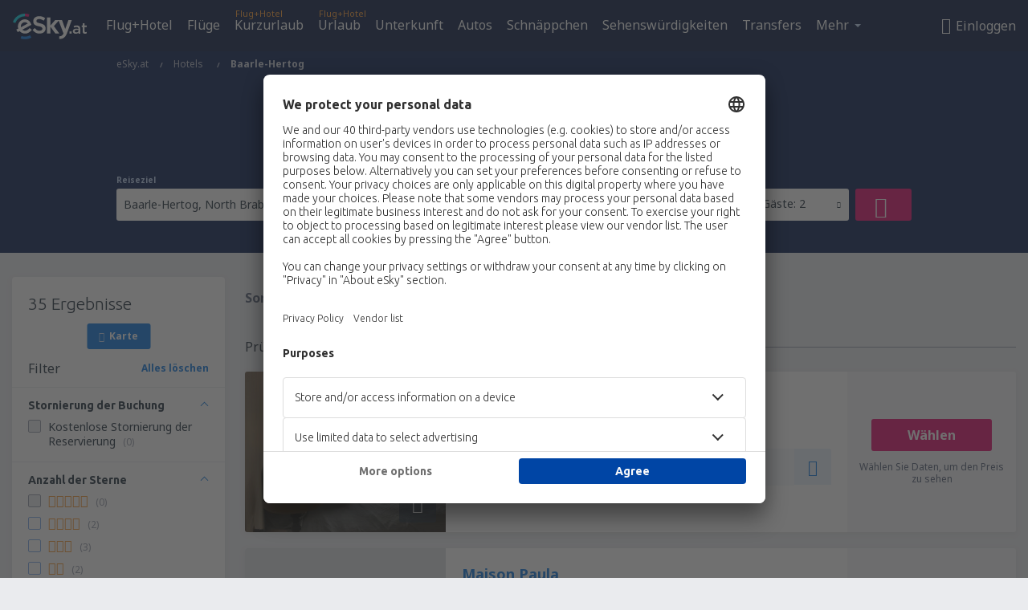

--- FILE ---
content_type: text/html; charset=UTF-8
request_url: https://www.esky.at/hotels/ci/11488/hotels-baarle-hertog
body_size: 19741
content:

<!DOCTYPE html>
<!--[if IE]><![endif]-->
<!--[if IE 9 ]><html lang="de-AT" class="ie9"><![endif]-->
<!--[if (gt IE 9)|!(IE)]><!-->
	<html
	lang="de-AT"> <!--<![endif]-->
	<head>
				<link href="https://fonts.googleapis.com/css?family=Ubuntu:300,700|Noto+Sans:400,700|Source+Code+Pro:400,700&amp;subset=latin,cyrillic-ext,latin-ext&amp;display=swap" rel="preload" as="style">

					<meta charset="utf-8">

			<meta http-equiv="X-UA-Compatible" content="IE=Edge,chrome=1"/>
			<meta name="viewport" content="width=device-width, initial-scale=1.0, maximum-scale=1, user-scalable=no"/>
							    <title>Hotels Baarle-Hertog Belgien - Hotels in Baarle-Hertog - Hotelreservierung - eSky.at</title>
<meta name="description" content="Hotel-Suchmaschine in Baarle-Hertog - Hotels Baarle-Hertog Belgien - Hotelangebote für Personen, die nach Erholung suchen und für Geschäftsreisende. Baarle-Hertog - Reserviere das Hotel bequem von zu Hause!">
<meta name="keywords" content="Hotels Baarle-Hertog, Hotels in Baarle-Hertog, billige Hotels Baarle-Hertog, Hotelreservierung Baarle-Hertog, Hotel-Suchmaschine Baarle-Hertog">

    <meta name="robots" content="all" />

    <link rel="canonical" href="https://www.esky.at/hotels/ci/11488/hotels-baarle-hertog" />
<meta property="og:locale" content="de_AT" />
<meta property="og:site_name" content="eSky.at - Flugtickets, Kurzurlaub, Urlaub" />

    <meta property="og:title" content="Hotels Baarle-Hertog Belgien - Hotels in Baarle-Hertog - Hotelreservierung - eSky.at" />

<meta property="og:type" content="website" />
    <meta property="og:image" content="https://static1.eskypartners.com/logos/partners/de_AT/logo_square.jpg" />
    <meta property="og:url" content="https://www.esky.at/hotels/ci/11488/hotels-baarle-hertog" />

    <meta property="og:description" content="Hotel-Suchmaschine in Baarle-Hertog - Hotels Baarle-Hertog Belgien - Hotelangebote für Personen, die nach Erholung suchen und für Geschäftsreisende. Baarle-Hertog - Reserviere das Hotel bequem von zu Hause!" />



						 <link rel="alternate" hreflang="bg" href="https://www.esky.bg/hoteli/ci/11488/hoteli-baarle-hertog" />
								 <link rel="alternate" hreflang="bg-BG" href="https://www.esky.bg/hoteli/ci/11488/hoteli-baarle-hertog" />
								 <link rel="alternate" hreflang="bs" href="https://www.esky.ba/hoteli/ci/11488/hoteli-baarle-hertog" />
								 <link rel="alternate" hreflang="bs-BA" href="https://www.esky.ba/hoteli/ci/11488/hoteli-baarle-hertog" />
								 <link rel="alternate" hreflang="cs" href="https://www.esky.cz/hotely/ci/11488/hotely-baarle-hertog" />
								 <link rel="alternate" hreflang="cs-CZ" href="https://www.esky.cz/hotely/ci/11488/hotely-baarle-hertog" />
								 <link rel="alternate" hreflang="da" href="https://www.eskytravel.dk/hoteller/ci/11488/hoteli-baarle-hertog" />
								 <link rel="alternate" hreflang="da-DK" href="https://www.eskytravel.dk/hoteller/ci/11488/hoteli-baarle-hertog" />
								 <link rel="alternate" hreflang="de" href="https://www.eskytravel.de/hotels/ci/11488/hotels-baarle-hertog" />
								 <link rel="alternate" hreflang="de-AT" href="https://www.esky.at/hotels/ci/11488/hotels-baarle-hertog" />
								 <link rel="alternate" hreflang="de-CH" href="https://www.eskytravel.ch/hotels/ci/11488/hotels-baarle-hertog" />
								 <link rel="alternate" hreflang="de-DE" href="https://www.eskytravel.de/hotels/ci/11488/hotels-baarle-hertog" />
								 <link rel="alternate" hreflang="el" href="https://www.esky.gr/xenodohia/ci/11488/xenodohia-baarle-hertog" />
								 <link rel="alternate" hreflang="el-GR" href="https://www.esky.gr/xenodohia/ci/11488/xenodohia-baarle-hertog" />
								 <link rel="alternate" hreflang="en" href="https://www.esky.com/hotels/ci/11488/hotels-baarle-hertog" />
								 <link rel="alternate" hreflang="en-142" href="https://www.esky.eu/hotels/ci/11488/hotels-baarle-hertog" />
								 <link rel="alternate" hreflang="en-150" href="https://www.esky.eu/hotels/ci/11488/hotels-baarle-hertog" />
								 <link rel="alternate" hreflang="en-EG" href="https://www.esky.com.eg/hotels/ci/11488/hotels-baarle-hertog" />
								 <link rel="alternate" hreflang="en-GB" href="https://www.esky.co.uk/hotels/ci/11488/hotels-baarle-hertog" />
								 <link rel="alternate" hreflang="en-HK" href="https://www.esky.com.hk/hotels/ci/11488/hotels-baarle-hertog" />
								 <link rel="alternate" hreflang="en-IE" href="https://www.esky.ie/hotels/ci/11488/hotels-baarle-hertog" />
								 <link rel="alternate" hreflang="en-KE" href="https://www.esky.co.ke/hotels/ci/11488/hotels-baarle-hertog" />
								 <link rel="alternate" hreflang="en-MY" href="https://www.esky.com.my/hotels/ci/11488/hotels-baarle-hertog" />
								 <link rel="alternate" hreflang="en-NG" href="https://www.esky.com.ng/hotels/ci/11488/hotels-baarle-hertog" />
								 <link rel="alternate" hreflang="en-NZ" href="https://www.eskytravel.co.nz/hotels/ci/11488/hotels-baarle-hertog" />
								 <link rel="alternate" hreflang="en-SG" href="https://www.esky.com.sg/hotels/ci/11488/hotels-baarle-hertog" />
								 <link rel="alternate" hreflang="en-US" href="https://www.esky.com/hotels/ci/11488/hotels-baarle-hertog" />
								 <link rel="alternate" hreflang="en-ZA" href="https://www.eskytravel.co.za/hotels/ci/11488/hotels-baarle-hertog" />
								 <link rel="alternate" hreflang="es" href="https://www.edestinos.com/hoteles/ci/11488/hoteles-baarle-hertog" />
								 <link rel="alternate" hreflang="es-BO" href="https://www.edestinos.com.bo/hoteles/ci/11488/hoteles-baarle-hertog" />
								 <link rel="alternate" hreflang="es-CL" href="https://www.edestinos.cl/hoteles/ci/11488/hoteles-baarle-hertog" />
								 <link rel="alternate" hreflang="es-CO" href="https://www.edestinos.com.co/hoteles/ci/11488/hoteles-baarle-hertog" />
								 <link rel="alternate" hreflang="es-CR" href="https://www.edestinos.cr/hoteles/ci/11488/hoteles-baarle-hertog" />
								 <link rel="alternate" hreflang="es-DO" href="https://www.edestinos.com.do/hoteles/ci/11488/hoteles-baarle-hertog" />
								 <link rel="alternate" hreflang="es-ES" href="https://www.esky.es/hoteles/ci/11488/hoteles-baarle-hertog" />
								 <link rel="alternate" hreflang="es-GT" href="https://www.edestinos.com.gt/hoteles/ci/11488/hoteles-baarle-hertog" />
								 <link rel="alternate" hreflang="es-HN" href="https://www.edestinos.com.hn/hoteles/ci/11488/hoteles-baarle-hertog" />
								 <link rel="alternate" hreflang="es-MX" href="https://www.edestinos.com.mx/hoteles/ci/11488/hoteles-baarle-hertog" />
								 <link rel="alternate" hreflang="es-NI" href="https://www.edestinos.com.ni/hoteles/ci/11488/hoteles-baarle-hertog" />
								 <link rel="alternate" hreflang="es-PA" href="https://www.edestinos.com.pa/hoteles/ci/11488/hoteles-baarle-hertog" />
								 <link rel="alternate" hreflang="es-PE" href="https://www.edestinos.com.pe/hoteles/ci/11488/hoteles-baarle-hertog" />
								 <link rel="alternate" hreflang="es-PR" href="https://www.edestinos.com.pr/hoteles/ci/11488/hoteles-baarle-hertog" />
								 <link rel="alternate" hreflang="es-PY" href="https://www.edestinos.com.py/hoteles/ci/11488/hoteles-baarle-hertog" />
								 <link rel="alternate" hreflang="es-SV" href="https://www.edestinos.com.sv/hoteles/ci/11488/hoteles-baarle-hertog" />
								 <link rel="alternate" hreflang="fi" href="https://www.esky.fi/hotellit/ci/11488/hoteli-baarle-hertog" />
								 <link rel="alternate" hreflang="fi-FI" href="https://www.esky.fi/hotellit/ci/11488/hoteli-baarle-hertog" />
								 <link rel="alternate" hreflang="fr" href="https://www.esky.fr/hotels/ci/11488/hotels-baarle-hertog" />
								 <link rel="alternate" hreflang="fr-FR" href="https://www.esky.fr/hotels/ci/11488/hotels-baarle-hertog" />
								 <link rel="alternate" hreflang="fr-MA" href="https://www.esky.co.ma/hotels/ci/11488/hotels-baarle-hertog" />
								 <link rel="alternate" hreflang="hr" href="https://www.esky.hr/hoteli/ci/11488/hoteli-baarle-hertog" />
								 <link rel="alternate" hreflang="hr-HR" href="https://www.esky.hr/hoteli/ci/11488/hoteli-baarle-hertog" />
								 <link rel="alternate" hreflang="hu" href="https://www.esky.hu/hotelek/ci/11488/hotelek-baarle-hertog" />
								 <link rel="alternate" hreflang="hu-HU" href="https://www.esky.hu/hotelek/ci/11488/hotelek-baarle-hertog" />
								 <link rel="alternate" hreflang="it" href="https://www.eskytravel.it/hotel/ci/11488/alberghi-baarle-hertog" />
								 <link rel="alternate" hreflang="it-IT" href="https://www.eskytravel.it/hotel/ci/11488/alberghi-baarle-hertog" />
								 <link rel="alternate" hreflang="nb" href="https://www.eskytravel.no/hoteller/ci/11488/hoteli-baarle-hertog" />
								 <link rel="alternate" hreflang="nb-NO" href="https://www.eskytravel.no/hoteller/ci/11488/hoteli-baarle-hertog" />
								 <link rel="alternate" hreflang="nl" href="https://www.esky.nl/hotels/ci/11488/hotels-baarle-hertog" />
								 <link rel="alternate" hreflang="nl-BE" href="https://www.eskytravel.be/hotels/ci/11488/hotels-baarle-hertog" />
								 <link rel="alternate" hreflang="nl-NL" href="https://www.esky.nl/hotels/ci/11488/hotels-baarle-hertog" />
								 <link rel="alternate" hreflang="pl" href="https://www.esky.pl/hotele/ci/11488/hotele-baarle-hertog" />
								 <link rel="alternate" hreflang="pl-PL" href="https://www.esky.pl/hotele/ci/11488/hotele-baarle-hertog" />
								 <link rel="alternate" hreflang="pt" href="https://www.esky.pt/hoteis/ci/11488/hoteis-baarle-hertog" />
								 <link rel="alternate" hreflang="pt-PT" href="https://www.esky.pt/hoteis/ci/11488/hoteis-baarle-hertog" />
								 <link rel="alternate" hreflang="ro" href="https://www.esky.ro/hoteluri/ci/11488/hoteluri-baarle-hertog" />
								 <link rel="alternate" hreflang="ro-MD" href="https://www.esky.md/hoteluri/ci/11488/hoteluri-baarle-hertog" />
								 <link rel="alternate" hreflang="ro-RO" href="https://www.esky.ro/hoteluri/ci/11488/hoteluri-baarle-hertog" />
								 <link rel="alternate" hreflang="sk" href="https://www.esky.sk/hotely/ci/11488/hotely-baarle-hertog" />
								 <link rel="alternate" hreflang="sk-SK" href="https://www.esky.sk/hotely/ci/11488/hotely-baarle-hertog" />
								 <link rel="alternate" hreflang="sr" href="https://www.esky.rs/hoteli/ci/11488/hoteli-baarle-hertog" />
								 <link rel="alternate" hreflang="sr-RS" href="https://www.esky.rs/hoteli/ci/11488/hoteli-baarle-hertog" />
								 <link rel="alternate" hreflang="sv" href="https://www.esky.se/hotell/ci/11488/hoteli-baarle-hertog" />
								 <link rel="alternate" hreflang="sv-SE" href="https://www.esky.se/hotell/ci/11488/hoteli-baarle-hertog" />
								 <link rel="alternate" hreflang="tr" href="https://www.esky.com.tr/otel/ci/11488/otel-baarle-hertog" />
								 <link rel="alternate" hreflang="tr-TR" href="https://www.esky.com.tr/otel/ci/11488/otel-baarle-hertog" />
								 <link rel="alternate" hreflang="x-default" href="https://www.esky.com/hotels/ci/11488/hotels-baarle-hertog" />
			
	<meta name="fragment" content="!" />


			
			<script>
LUX=(function(){var a=("undefined"!==typeof(LUX)&&"undefined"!==typeof(LUX.gaMarks)?LUX.gaMarks:[]);var d=("undefined"!==typeof(LUX)&&"undefined"!==typeof(LUX.gaMeasures)?LUX.gaMeasures:[]);var j="LUX_start";var k=window.performance;var l=("undefined"!==typeof(LUX)&&LUX.ns?LUX.ns:(Date.now?Date.now():+(new Date())));if(k&&k.timing&&k.timing.navigationStart){l=k.timing.navigationStart}function f(){if(k&&k.now){return k.now()}var o=Date.now?Date.now():+(new Date());return o-l}function b(n){if(k){if(k.mark){return k.mark(n)}else{if(k.webkitMark){return k.webkitMark(n)}}}a.push({name:n,entryType:"mark",startTime:f(),duration:0});return}function m(p,t,n){if("undefined"===typeof(t)&&h(j)){t=j}if(k){if(k.measure){if(t){if(n){return k.measure(p,t,n)}else{return k.measure(p,t)}}else{return k.measure(p)}}else{if(k.webkitMeasure){return k.webkitMeasure(p,t,n)}}}var r=0,o=f();if(t){var s=h(t);if(s){r=s.startTime}else{if(k&&k.timing&&k.timing[t]){r=k.timing[t]-k.timing.navigationStart}else{return}}}if(n){var q=h(n);if(q){o=q.startTime}else{if(k&&k.timing&&k.timing[n]){o=k.timing[n]-k.timing.navigationStart}else{return}}}d.push({name:p,entryType:"measure",startTime:r,duration:(o-r)});return}function h(n){return c(n,g())}function c(p,o){for(i=o.length-1;i>=0;i--){var n=o[i];if(p===n.name){return n}}return undefined}function g(){if(k){if(k.getEntriesByType){return k.getEntriesByType("mark")}else{if(k.webkitGetEntriesByType){return k.webkitGetEntriesByType("mark")}}}return a}return{mark:b,measure:m,gaMarks:a,gaMeasures:d}})();LUX.ns=(Date.now?Date.now():+(new Date()));LUX.ac=[];LUX.cmd=function(a){LUX.ac.push(a)};LUX.init=function(){LUX.cmd(["init"])};LUX.send=function(){LUX.cmd(["send"])};LUX.addData=function(a,b){LUX.cmd(["addData",a,b])};LUX_ae=[];window.addEventListener("error",function(a){LUX_ae.push(a)});LUX_al=[];if("function"===typeof(PerformanceObserver)&&"function"===typeof(PerformanceLongTaskTiming)){var LongTaskObserver=new PerformanceObserver(function(c){var b=c.getEntries();for(var a=0;a<b.length;a++){var d=b[a];LUX_al.push(d)}});try{LongTaskObserver.observe({type:["longtask"]})}catch(e){}};
LUX.label="esky_hotels_search_results_seo";
LUX.samplerate = (function (p, s) { try { return Math.max.apply(null, String(s).split(';').map(function (v, i) { return i === 0 ? ['*', v] : v.split(':'); }).map(function (a) { return [new RegExp('^' + a[0].replace(/\*/g, '.*').replace(/\+/g, '\\$&'), 'i'), parseInt(a[1], 10) ]; }).filter(function (a) { return a[0].test(p); }).map(function (a) { return a[1]; })) || void 0 } catch(e) { return; }; })(location.pathname, "20");
</script>
<script src="https://cdn.speedcurve.com/js/lux.js?id=4134562730" defer crossorigin="anonymous"></script>
			<script>
(function (w, d, s, l, i, g) {
	w[l] = w[l] || [];
	w[l].push({ 'gtm.start': new Date().getTime(), event: 'gtm.js' });
	var f = d.getElementsByTagName(s)[0],
		j = d.createElement(s),
		dl = l != 'dataLayer' ? '&l=' + l : '';
	j.async = true;
	(j.id = g), (j.src = 'https://etm.esky.at/gtm.js?id=' + i + dl);
	f.parentNode.insertBefore(j, f);
})(window, document, 'script', 'dataLayer', 'GTM-NH83QL6', 'esky.gtm.global');
</script>
<script>
(function (w, d, s, p) {
	w._edls = w._edls || [];
	w._edls.push(['set', 'esky.page.label', 'hotels.search.results']);
	var f = d.getElementsByTagName(s)[0],
		j = d.createElement(s);
	j.async = true;
	j.id = 'esky-dls';
	j.dataset.prefix = p;
	j.dataset.schema = 'messages';
	j.src = p + '/dls.js';
	f.parentNode.insertBefore(j, f);
})(window, document, 'script', 'https://www.esky.com/data-layer');
</script>

			
	<script>
		dataLayer = [];

					dataLayer.push({"Destination":{"CityCode":"11488","CityName":"Baarle-Hertog","CountryCode":"BE","CountryName":"Belgien"},"Filters":{"Object":"False","Stars":"False","TripAdvisorRating":"False"},"Travellers":{"PaxCount":2,"Adults":2,"Children":0},"QSF":{"RoomsCount":1,"StayLength":0},"Page":{"Category":"Hotels","Type":"Search hotels"},"Url":"https:\/\/www.esky.at\/hotels\/ci\/11488\/hotels-baarle-hertog"});
		
		function setFirstTimeVisit(cookieName) {
			function formatDate(param) {
				return ('0' + param).slice(-2);
			}

			function getPresentDate() {
				var today = new Date();
				var date = today.getFullYear() +
					formatDate(today.getMonth() + 1) +
					formatDate(today.getDate()) +
					formatDate(today.getHours()) +
					formatDate(today.getMinutes());

				return date;
			}

			function setCookie() {
				document.cookie = cookieName + '=' + getPresentDate() + ';path=/;expires=' + new Date(+new Date() + 24 * 60 * 60 * 1000 * 365);
			}

			function getCookieValues() {
				return document.cookie.match(RegExp('(?:^|;\\s*)' + cookieName + '=([^;]*)'));
			}

			function isCookieSet() {
				var match = getCookieValues();
				return (match != null && match.length > 0);
			}

			if (!isCookieSet()) {
				setCookie();
			}

			dataLayer.push({
				'UserFirstVisitDate': getCookieValues()[1]
			})
		}

		setFirstTimeVisit('firstTimeVisit');
	</script>




			<script>
	var _eac = _eac || {};

	_eac.start = new Date();
	_eac.url = '/patalyst/v1.1';
	_eac.disabledActions = '[]';
	_eac.enabled = true;
	_eac.dimensions = [];
						_eac.dimensions.push([ 'TestAB', 'site not tested', 'String' ]);
								_eac.dimensions.push([ 'Partner', 'ESKYAT', 'String' ]);
			
	function extendObj (objA, objB) {
		for (var i in objB) {
			if (objB.hasOwnProperty(i)) {
				objA[i] = objB[i];
			}
		}
	}

	var ibeConfig = {};
	var dbrRoutes = {};
	var i18n = {};
	//JS logger
	var logger = {
		adapters: [
						{
				name: 'http',
				level: ['ERROR']
			}
		],
		url: '/_fe/log'
	};

		var routesAsync = "/res/gh-b112/common/js-routing/prod_de_at.js";
	
	function i18nExtend(_i18n) {
		extendObj(i18n, _i18n)
	}
</script>

<link rel="shortcut icon" href="https://static1.eskypartners.com/favicons/esky.ico"/>
	<meta name="theme-color" content="#031639">
<link href="https://www.esky.at/res/gh-b112/eui/css/default/templates/default.css" type="text/css" rel="stylesheet" />
	<link href="https://www.esky.at/res/gh-b112/eui/css/default/pages/hotels/search-results.css" type="text/css" rel="stylesheet" />

<!--[if IE 9]>
<script src="/res/gh-b112/eui/js/vendor/es6-shim.min.js"></script>
<![endif]-->
<!--[if lt IE 9]>
<script src="/res/gh-b112/eui/js/vendor/html5shiv.min.js"></script>
<script src="/res/gh-b112/eui/js/vendor/es5-shim.min.js"></script>
<![endif]-->
<!--[if lt IE 8]>
<script src="/res/gh-b112/eui/js/vendor/json3.min.js"></script>
<![endif]-->

<script>
	if (!Object.assign || !window.Promise) {
		var shim = document.createElement('script');
		shim.setAttribute('src', '/res/gh-b112/eui/js/vendor/es6-shim.min.js');
		document.getElementsByTagName('head')[0].appendChild(shim);
	}
</script>

		
	    					
		
		
		<link href="https://fonts.googleapis.com/css?family=Ubuntu:300,700|Noto+Sans:400,700|Source+Code+Pro:400,700&amp;subset=latin,cyrillic-ext,latin-ext&amp;display=swap" rel="stylesheet" type="text/css">
																				<link href="https://www.esky.at/res/gh-b112/eui/js/0.js" as="script" rel="preload">
											<link href="https://www.esky.at/res/gh-b112/eui/js/2.js" as="script" rel="preload">
											<link href="https://www.esky.at/res/gh-b112/eui/js/1.js" as="script" rel="preload">
											<link href="https://www.esky.at/res/gh-b112/eui/js/3.js" as="script" rel="preload">
											<link href="https://www.esky.at/res/gh-b112/eui/js/4.js" as="script" rel="preload">
											<link href="https://www.esky.at/res/gh-b112/eui/js/5.js" as="script" rel="preload">
											<link href="https://www.esky.at/res/gh-b112/eui/js/6.js" as="script" rel="preload">
											<link href="https://www.esky.at/res/gh-b112/eui/js/7.js" as="script" rel="preload">
											<link href="https://www.esky.at/res/gh-b112/eui/js/common.js" as="script" rel="preload">
											<link href="https://www.esky.at/res/gh-b112/eui/js/router.js" as="script" rel="preload">
											<link href="https://www.esky.at/res/gh-b112/eui/js/partners-locale/de_at.js" as="script" rel="preload">
											<link href="https://www.esky.at/res/gh-b112/eui/js/8.js" as="script" rel="preload">
											<link href="https://www.esky.at/res/gh-b112/eui/js/9.js" as="script" rel="preload">
											<link href="https://www.esky.at/res/gh-b112/eui/js/22.js" as="script" rel="preload">
											<link href="https://www.esky.at/res/gh-b112/eui/js/hotels/search-results.js" as="script" rel="preload">
														
								<script src="https://www.esky.at/res/gh-b112/eui/js/affiliates/cj.js" defer></script>
				</head>

	<body
		id="default_container"
		data-go-test-id=""
		data-go-test-version=""
		data-route="esky_hotels_search_results_seo"
		 data-action="searchResultsHotels" class="action-searchResultsHotels searchResultsHotels" 		 	>
										<!-- Google Tag Manager -->
	<noscript>
		<iframe src="//www.googletagmanager.com/ns.html?id=GTM-WC8F6WV" height="0" width="0" style="display:none;visibility:hidden"></iframe>
	</noscript>

	<script>
		(function(w,d,s,l,i){w[l]=w[l]||[];w[l].push({'gtm.start':
				new Date().getTime(),event:'gtm.js'});var f=d.getElementsByTagName(s)[0],
				j=d.createElement(s),dl=l!='dataLayer'?'&l='+l:'';j.async=true;j.src=
				'//www.googletagmanager.com/gtm.js?id='+i+dl;f.parentNode.insertBefore(j,f);
		})(window,document,'script','dataLayer','GTM-WC8F6WV');
	</script>

	<script type="text/javascript">
		window[window.addEventListener ? 'addEventListener' : 'attachEvent']('load', function () {
			dataLayer.push({
				'event': 'LoadingDone'
			});
		}, false);
	</script>
					
						
		
							
		
							
			
								
															
							
		
				
					
	<noscript class="no-js">
						
		
		
		
		
		
			<div class="msg-box  info">
		<i class="ico-msg icon-alert"></i>
		<div class="content">
							<h5 class="header">Sie können nicht den vollen Inhalt der Seite sehen.</h5>
										<p class="description">JavaScript (genutzt für interaktiven Inhalt) wurde in Ihrem Browser deaktiviert. Solange Sie es nicht aktivieren, wird die Seite nicht korrekt angezeigt.</p>
						
							<div class="description">			<div class="btn-list">
				<strong>Wie schaltet man JavaScript ein? Wählen Sie Ihren Browser</strong>
				<ul>
											<li>
							<a href="https://support.google.com/chrome/answer/114662?hl=pl" class="btn small function" rel="nofollow" target="_blank">Chrome</a>
						</li>
											<li>
							<a href="https://support.mozilla.org/pl/kb/javascript#w_waaleczanie-i-wyaaleczanie-javascriptu" class="btn small function" rel="nofollow" target="_blank">Firefox</a>
						</li>
											<li>
							<a href="https://support.microsoft.com/pl-pl/gp/howtoscript" class="btn small function" rel="nofollow" target="_blank">Internet Explorer</a>
						</li>
											<li>
							<a href="https://support.apple.com/pl-pl/HT201265" class="btn small function" rel="nofollow" target="_blank">Safari</a>
						</li>
											<li>
							<a href="http://help.opera.com/Windows/12.10/pl/javascript.html" class="btn small function" rel="nofollow" target="_blank">Opera</a>
						</li>
									</ul>
			</div>
		</div>
			
			
			
			
			
					</div>
	</div>

	
	</noscript>

		
									
				
		<header id="header-top" class="transparent">
			<div class="header-wrapper">
				<div class="logo-section">
											<a class="logo" href="https://www.esky.at/" target="_top" >
							<span class="back-to-mainpage">&lt;&lt; Hauptseite</span>
														<img class="logo-img" src="https://static1.eskypartners.com/logos/eskyatdbr30-white.svg"  alt="Hotels Baarle-Hertog Belgien - Hotels in Baarle-Hertog - Hotelreservierung - eSky.at - Flugtickets, Kurzurlaub, Urlaub"
					 data-static-img-url="https://static1.eskypartners.com/logos/eskyatdbr30-white.png"/>
					
						</a>
									</div>
									
		
		<nav class="main-nav">
			<ul class="site-menu menu mobile-menu">
																													<li class="tree-item main-tabs">

																									<a href="/flug+hotel/" title="Flug+Hotel" class="menu-link link-1 tx-link">Flug+Hotel</a>
															</li>
																				<li class="tree-item main-tabs">

																									<a href="/fluge" title="Flüge" class="menu-link link-2 tx-link">Flüge</a>
															</li>
																				<li class="tree-item main-tabs with-badge">

																	<span class="item-badge">Flug+Hotel</span>
																									<a href="/flug+hotel/1-kurzurlaub" title="Kurzurlaub" class="menu-link link-3 tx-link">Kurzurlaub</a>
															</li>
																				<li class="tree-item main-tabs with-badge">

																	<span class="item-badge">Flug+Hotel</span>
																									<a href="/flug+hotel/2-urlaub" title="Urlaub" class="menu-link link-4 tx-link">Urlaub</a>
															</li>
																				<li class="tree-item main-tabs">

																									<a href="/unterkunft/" title="Unterkunft" class="menu-link link-5 tx-link">Unterkunft</a>
															</li>
																				<li class="tree-item main-tabs">

																									<a href="https://www.booking.com/cars/index.html?aid=2433842&amp;adplat=cross_product_bar&amp;label=label=pagehome-link-2433842-click_CARheadertab&amp;prefcurrency=EUR&amp;selected_currency=EUR&amp;lang=de-at" rel="nofollow" target="_blank” rel="noreferrer noopener" title="Mietwagen" class="menu-link link-6 tx-link">Autos</a>
															</li>
																				<li class="tree-item main-tabs">

																									<a href="/schnappchen" title="Schnäppchen" class="menu-link link-7 tx-link">Schnäppchen</a>
															</li>
																				<li class="tree-item main-tabs">

																									<a href="https://www.getyourguide.at/?partner_id=6PH6GQ5&amp;cmp=AT" rel="nofollow" title="Sehenswürdigkeiten" target="_blank" class="menu-link link-8 tx-link">Sehenswürdigkeiten</a>
															</li>
																				<li class="tree-item main-tabs">

																									<a href="https://esky-at.mozio.com/?campaign=website" rel="nofollow" target="_blank” rel="noreferrer noopener" title="Transfers" class="menu-link link-9 tx-link">Transfers</a>
															</li>
																																																							<li class="tree-item menu-more">

																									<a href="https://go.eskytravel.de/reiseversicherungen" title="Versicherungen" class="menu-link link-1 tx-link">Versicherungen</a>
															</li>
																				<li class="tree-item menu-more">

																									<a href="https://eskybymozio.travelcar.com/de-AT/?utm_source=partner&amp;utm_medium=eskybymobio&amp;utm_campaign=park-de&amp;utm_content=website-home" rel="nofollow" target="_blank” title="Parkplätze" class="menu-link link-2 tx-link">Parkplätze</a>
															</li>
																				<li class="tree-item menu-more">

																									<a href="https://esky-at.tickets-partners.com/" rel="nofollow" target="_blank” title="Sportveranstaltungen" class="menu-link link-3 tx-link">Sportveranstaltungen</a>
															</li>
																				<li class="tree-item menu-more">

																									<a href="https://boataround.com/de?ref_afi=esky-at" rel="nofollow" title="Yachten" class="menu-link link-4 tx-link">Yachten</a>
															</li>
																				<li class="tree-item menu-more">

																									<a href="https://www.ferryscanner.com/de/ferry?ref=esky" rel="nofollow" target="_blank" title="Fähren" class="menu-link link-5 tx-link">Fähren</a>
															</li>
																				<li class="tree-item menu-more">

																									<a href="https://go.esky.at/visa" title="Visa" class="menu-link link-6 tx-link">Visa</a>
															</li>
																				<li class="tree-item menu-more">

																									<a href="https://app.eskytravel.de/?utm_source=esky.at&amp;utm_medium=menu" target="_blank" title="Mobile App" class="menu-link link-7 tx-link">Mobile App</a>
															</li>
																				<li class="tree-item menu-more">

																									<a href="/fluggesellschaften" title="Fluggesellschaften" class="menu-link link-8 tx-link">Fluggesellschaften</a>
															</li>
																				<li class="tree-item menu-more">

																									<a href="/flughafen" title="Flughäfen" class="menu-link link-9 tx-link">Flughäfen</a>
															</li>
																				<li class="tree-item menu-more">

																									<a href="/bewertungen" title="Bewertungen" class="menu-link link-10 tx-link">Bewertungen</a>
															</li>
																				<li class="tree-item menu-more">

																									<a href="/reisetipps" title="Reisetipps" class="menu-link link-11 tx-link">Reisetipps</a>
															</li>
																				<li class="tree-item menu-more">

																									<a href="/radar" title="Flugradar" class="menu-link link-12 tx-link">Flugradar</a>
															</li>
																				<li class="tree-item menu-more">

																									<a href="/uber-uns/kontakt" rel="nofollow" title="Hilfe und Kontakt" class="menu-link link-13 tx-link">Hilfe und Kontakt</a>
															</li>
																				<li class="tree-item menu-more">

																									<a href="/userzone/login" rel="nofollow" title="Management von Buchungen" class="menu-link link-14 tx-link">Management von Buchungen</a>
															</li>
															
									<li class="main-tabs more-tab tree-item main-menu-dropdown hide-medium">
						<a href="javascript:void(null)" class="menu-link more"
						   data-content-id="main-menu-more-box">Mehr</a>
						<ul id="main-menu-more-box" class="dropdown-content"
						    data-dropdown-content-id="main-menu-more-box">
																																																	<li>
											<a href="https://go.eskytravel.de/reiseversicherungen" title="Versicherungen">Versicherungen</a>
										</li>
																			<li>
											<a href="https://eskybymozio.travelcar.com/de-AT/?utm_source=partner&amp;utm_medium=eskybymobio&amp;utm_campaign=park-de&amp;utm_content=website-home" rel="nofollow" target="_blank” title="Parkplätze">Parkplätze</a>
										</li>
																			<li>
											<a href="https://esky-at.tickets-partners.com/" rel="nofollow" target="_blank” title="Sportveranstaltungen">Sportveranstaltungen</a>
										</li>
																			<li>
											<a href="https://boataround.com/de?ref_afi=esky-at" rel="nofollow" title="Yachten">Yachten</a>
										</li>
																			<li>
											<a href="https://www.ferryscanner.com/de/ferry?ref=esky" rel="nofollow" target="_blank" title="Fähren">Fähren</a>
										</li>
																			<li>
											<a href="https://go.esky.at/visa" title="Visa">Visa</a>
										</li>
																			<li>
											<a href="https://app.eskytravel.de/?utm_source=esky.at&amp;utm_medium=menu" target="_blank" title="Mobile App">Mobile App</a>
										</li>
																			<li>
											<a href="/fluggesellschaften" title="Fluggesellschaften">Fluggesellschaften</a>
										</li>
																			<li>
											<a href="/flughafen" title="Flughäfen">Flughäfen</a>
										</li>
																			<li>
											<a href="/bewertungen" title="Bewertungen">Bewertungen</a>
										</li>
																			<li>
											<a href="/reisetipps" title="Reisetipps">Reisetipps</a>
										</li>
																			<li>
											<a href="/radar" title="Flugradar">Flugradar</a>
										</li>
																			<li>
											<a href="/uber-uns/kontakt" rel="nofollow" title="Hilfe und Kontakt">Hilfe und Kontakt</a>
										</li>
																			<li>
											<a href="/userzone/login" rel="nofollow" title="Management von Buchungen">Management von Buchungen</a>
										</li>
																														</ul>
					</li>
							</ul>
		</nav>
	
				
				<div class="header-side-options">
					
											<div class="user-zone-header">
														
	

<div class="hidden">
	<div id="uz-login-box" class="uz-login-box">
		<img class="illustration" src="https://www.esky.at/_fe/img/illustration-default-user_zone.svg?s=80x80">

		<h4 class="title">Willkommen in Ihrem Konto!</h4>

		<p class="description">Loggen Sie sich ein und verwalten Ihre Buchungen.</p>

		<ul class="uz-menu-wrapper">
							<li class="menu-item user-zone-google">
					<img class="menu-item-img" src="https://www.esky.at/_fe/img/icon_google_multicolor.svg?s=20x20">
					<span class="menu-item-text">Weiter mit Google</span>
				</li>
				<li class="menu-item user-zone-facebook">
					<img class="menu-item-img" src="https://www.esky.at/_fe/img/icon_facebook_multicolor.svg?s=20x20">
					<span class="menu-item-text">Weiter mit Facebook </span>
				</li>
						<li class="menu-item user-zone-email">
				<img class="menu-item-img" src="https://www.esky.at/_fe/img/icon_mail.svg?s=20x20">
				<span class="menu-item-text">Weiter mit der E-Mail-Adresse </span>
			</li>
		</ul>
	</div>
</div>
	
	
				
										</div>
					
												<div id="hamburger-wrapper" class="hamburger-wrapper">
		<div class="hamburger-inner-wrapper">
			<div class="hamburger">
				<span class="line line1"></span>
				<span class="line line2"></span>
				<span class="line line3"></span>
			</div>
			<span class="hamburger-title">Menü<i class="icon icon-eui_arrow_down hide-small"></i></span>
			<span class="hamburger-close"><i class="icon icon-eui_close"></i></span>
		</div>
	</div>
									</div>

							</div>
		</header>
	
<script type="text/javascript">
	i18nExtend({
    "message-dialog": {
        "Your_account_has_been_connected_with_facebook": "Ihr Konto wurde mit Facebook verbunden",
        "You_can_now_sign_in_via_facebook_or_normal_account": "Jetzt k\u00f6nnen Sie sich auf Ihrem Konto mit Ihrem Facebook-Profil {$1} oder mit Hilfe Ihrer E-Mail-Adresse und Ihres Kennworts anmelden.",
        "Your_account_has_been_disconnected_from_facebook": "Ihr Konto wurde vom Facebook-Profil getrennt",
        "You_can_now_sign_in_only_with_email_and_password": "Jetzt k\u00f6nnen Sie sich auf Ihrem Konto nur mit Hilfe Ihrer <br \/> E-Mail-Adresse und Ihres Kennworts anmelden.",
        "Account_with_email_from_current_facebook_profile_already_exists": "Das aktuell angemeldete Facebook-Profil ist mit dem bestehenden Konto verbunden.",
        "Sign_in_to_other_facebook_profile_to_connect_it_with_this_account": "Logge Dich auf ein anderes Facebook-Profil ein, um es mit diesem Konto zu verbinden.",
        "You_have_already_account_connected_to_other_facebook_profile": "Sie haben bereits ein Konto bei uns, das mit einem anderen Facebook-Profil verbunden ist",
        "Sign_in_to_other_facebook_profile_or_via_email": "Melden Sie sich bitte mit einem anderen Facebook-Profil an\noder verwenden Sie Ihre E-Mail und das Kennwort.",
        "Changes_have_been_saved": "Die Daten wurden gespeichert",
        "We_have_sent_you_reset_password_link": "Wir haben Ihnen einen Link zur Festlegung eines neuen Kennworts gesendet",
        "Check_your_email_to_reset_password": "Pr\u00fcfen Sie Ihr Postfach und folgen der Anweisung von der Nachricht.",
        "We_have_sent_you_activation_link": "Wir haben den Aktivierungslink geschickt",
        "Check_your_email_and_follow_instructions_to_activate_account": "Pr\u00fcfen Sie Ihr Postfach und folgen der Anweisung um das Konto zu aktivieren.",
        "Welcome_in_our_site": "Willkommen im Service eSky",
        "We_wish_you_very_best_journeys": "Wir w\u00fcnschen viele gelungene Reisen!",
        "Traveler_added": "Der Reisende wurde hinzugef\u00fcgt",
        "Traveler_saved": "Der Reisende wurde gespeichert",
        "Traveler_removed": "Der Reisende wurde entfernt",
        "Callcenter_callback_success_title": "Das Gespr\u00e4ch wurde bestellt",
        "Callcenter_callback_success_text": "Unser Berater wird Dich bald kontaktieren",
        "Travel_group_message_success_title": "Ihre Anfrage wurde geschickt",
        "Travel_group_message_error_title": "Ihre Anfrage wurde nicht versendet",
        "Travel_group_message_success_description": "Unser Berater wird Dich bald kontaktieren um die Einzelheiten der Reise zu vereinbaren.",
        "Travel_group_message_error_description": "Versuche erneut die Nachricht zu schicken.",
        "No_deals_for_specified_date": "Leider, dieser Flug ist nicht mehr verf\u00fcgbar",
        "No_deals_for_date_more_info": "Das ist eine beliebte Strecke. Versuchen Sie einen Flug an einem anderen Termin zu w\u00e4hlen",
        "Provide_your_data": "Erg\u00e4nzen Sie Ihre Daten",
        "To_shorten_reservation_time": ", um die Reservierungszeit in der Zukunft zu verk\u00fcrzen.",
        "Contact_form_success_header": "Die Nachricht wurde versandt!",
        "Contact_form_success_description": "Vielen Dank f\u00fcr die Nachricht. Wir antworten so schnell wie m\u00f6glich.",
        "Contact_form_error_header": "Es tut uns leid, wir konnten Ihre E-Mail nicht versenden.",
        "Contact_form_error_description": "Es ist ein unerwarteter Fehler aufgetreten. Versuche erneut sp\u00e4ter.",
        "Resend_confirmation_success_header": "Die Best\u00e4tigung wurde versendet",
        "Resend_confirmation_success_description": "Pr\u00fcfen Sie bitte Ihre E-Mails. Sollten Sie keine Nachricht von uns erhalten haben, so werfen Sie bitte einen Blick in Ihren Spam-Ordner.",
        "Resend_confirmation_error_header": "Die Best\u00e4tigung wurde nicht versendet",
        "Resend_confirmation_error_description": "Es tut uns leid, leider konnten die Reservierungsbest\u00e4tigung nicht erneut \u00fcbersenden. Versuche erneut sp\u00e4ter.",
        "Resend_confirmation_info_406_header": "Die Best\u00e4tigung wurde nicht versendet",
        "Resend_confirmation_info_406_description": "Derzeit arbeiten wir an Ihrer Reservierung- ihr Status wird sich bald \u00e4ndern. Versuchen Sie es in ein paar Minuten erneut.",
        "Resend_confirmation_info_409_header": "Die Best\u00e4tigung wurde versendet",
        "Resend_confirmation_info_409_description": "Bitte pr\u00fcfen Sie Ihren Spam-Ordner, sollten Sie keine E-Mail von uns erhalten haben.",
        "Try_to_send_again": "Versuche erneut sie zu senden",
        "Or": "oder",
        "Price_operator_info": "Verbindungsgeb\u00fchren je nach Tarif",
        "Hotel_search_not_found_info": "Es tut uns leid, wir k\u00f6nnen keine Ergebnisse aufzeigen",
        "Hotel_search_not_found_sub_info": "Vergewissern Sie sich, ob die eingetragenen Namen korrekt sind",
        "Hotel_search_error_info": "Es tut uns leid, wir k\u00f6nnen keine Ergebnisse aufzeigen",
        "Hotel_search_error_sub_info": "Bitte starten Sie Ihre Suche erneut mit anderen Suchkriterien.",
        "Hotel_search_filters_not_found_head": "Es tut uns leid, wir k\u00f6nnen keine Ergebnisse aufzeigen",
        "Hotel_search_filters_not_found_desc": "\u00c4ndern Suchkriterien oder setze alle Filter zur\u00fcck",
        "Hotel_search_filters_not_found_clear_all_filters": "Alle Filter zur\u00fccksetzen"
    },
    "user-zone-header": {
        "Price_alerts": "Preisalarme",
        "Search_history": "Suchverlauf",
        "Travelers": "Reisende",
        "Payer_data": "Daten des Zahlers",
        "Settings": "Kontoeinstellungen",
        "Logout": "Ausloggen",
        "Sign_in": "Einloggen",
        "or": "oder",
        "sign_up": "er\u00f6ffne das Konto",
        "My_account": "Mein Konto",
        "My_bookings": "Meine Reservierung",
        "Co_travelers": "Reisende",
        "Payer_data_contact": "Daten des Zahlers",
        "Account_settings": "Konto-Einstellungen",
        "Wallet": "{{parentSiteName}} Wallet"
    },
    "user-zone-login": {
        "Sign_in_facebook": "Login mit Facebook",
        "or": "oder",
        "email": "E-Mail",
        "password": "Kennwort",
        "remember_me": "Erinnere Dich an mich",
        "Sign_in": "Einloggen",
        "Dont_remember_password": "Haben Sie das Kennwort vergessen?",
        "Enter_email": "E-Mail-Adresse eingeben",
        "Enter_valid_email": "Korrekte E-Mail-Adresse eingeben",
        "Enter_password": "Kennwort eingeben",
        "Wrong_email_or_password": "Die angegebene E-Mail-Adresse oder das Kennwort ist inkorrekt",
        "Dont_have_account": "Haben Sie kein Konto?",
        "Register": "Registriere Dich"
    },
    "reset-password-dialog": {
        "Did_you_forget_password": "Haben Sie das Kennwort vergessen?",
        "Type_your_email_which_you_login_to_account": "Tragen Sie die E-Mail-Adresse ein, mit welcher Sie sich auf Ihrem Konto anmelden.",
        "Email": "E-Mail-Adresse",
        "I_want_set_new_password": "Ich m\u00f6chte ein neues Kennwort festlegen",
        "Enter_email": "E-Mail-Adresse eingeben",
        "Enter_valid_email": "Korrekte E-Mail-Adresse eingeben",
        "Check_your_email_to_reset_password": "Pr\u00fcfen Sie Ihr Postfach und folgen der Anweisung.",
        "We_have_sent_you_reset_password_link": "Wir haben Ihnen einen Link zur Festlegung eines neuen Kennworts gesendet",
        "User_with_this_email_does_not_exist": "F\u00fcr die angegebene E-Mail-Adresse haben wir kein registriertes Konto.",
        "This_value_is_not_a_valid_email_address": "Diese E-Mail-Adresse ist falsch",
        "Back_to_login": "Zur\u00fcck zum Anmeldefenster"
    },
    "facebook-connect-dialog": {
        "Connect_account_with_facebook": "Verbinden das Konto mit Facebook",
        "Connect_your_account_with_currently_logged_facebook_profile": "Verbinden das Konto bei {{siteName}} <b>{$1}<\/b>mit dem aktuell eingeloggten Facebook-Profil, um:",
        "You_can_easy_and_safe_connect_your_account_with_facebook": "Sie k\u00f6nnen Ihr Konto schnell und sicher mit Ihrem Facebook-Profil verbinden, um:",
        "easly_find_friends_traveling_in_the_same_direction": "es ist leicht Bekannte zu finden, die die gleiche Richtung gew\u00e4hlt haben",
        "It_looks_that_you_already_have_account": "Es sieht so aus, als haben Sie bereits ein Konto bei uns.",
        "share_promotions_and_reservations": "die gefundenen Sonderangebote oder Reservierungen teilen",
        "sign_in_with_one_click": "Einloggen mit einem Klick",
        "You_decide_what_will_be_published": "Nur Sie entscheiden, was ver\u00f6ffentlicht werden soll und wann daf\u00fcr der richtige Zeitpunkt ist."
    },
    "user-zone-registration": {
        "Sign_in_facebook": "Login mit Facebook",
        "or": "oder",
        "email": "E-Mail",
        "password": "Kennwort (mindestens 6 Zeichen)",
        "repeat_password": "Kennwort wiederholen",
        "Regulations_acceptance": "Ich akzeptiere den Inhalt <a href=\"{$1}\" class=\"show-regulations dialog-regulations-link\" data-dialog-title=\"Regulations\">der Ordnung<\/a>",
        "Register": "Er\u00f6ffne das Konto",
        "Enter_email": "E-Mail-Adresse eingeben",
        "Enter_valid_email": "Korrekte E-Mail-Adresse eingeben",
        "Enter_password": "Kennwort eingeben",
        "Password_to_short": "Das Kennwort sollte mindestens 6 Zeichen lang sein",
        "Enter_password_again": "Wiederholen Sie das Kennwort",
        "Passwords_are_different": "Die angegebenen Passworte sind verschieden",
        "Regulations_acceptance_needed": "Sie m\u00fcssen die allgemeinen Gesch\u00e4ftsbedingungen akzeptieren.",
        "This_email_is_already_used": "Diese E-Mail-Adresse ist schon reserviert."
    },
    "regulations-dialog": {
        "Regulations": "Ordnung",
        "Print": "Drucken",
        "Open_in_new_window": "Im neuen Fenster \u00f6ffnen",
        "Policy_of_withdrawal": "Regelungen zum R\u00fccktritt vom Vertrag",
        "Booking_conditions": "Reservierungsbedingungen",
        "Policy_scope": "Umfang des Versicherungsscheins"
    }
});</script>

		
									
	<div class="hero with-breadcrumbs hero-under-menu hotel-search-hero"
		>

				<div class="hero-content">
						                        <div class="breadcrumbs" >
            <ol itemscope itemtype="http://schema.org/BreadcrumbList">                        <li itemprop="itemListElement" itemscope itemtype="http://schema.org/ListItem" data-qa-segment="eSky.at">
                            <a itemprop="item" href="/" class="tx-link">
                                <span itemprop="name">eSky.at</span>
                            </a>
                            <meta itemprop="position" content="1">
                        </li><li itemprop="itemListElement" itemscope itemtype="http://schema.org/ListItem"
                                data-qa-segment="Hotels" class="">
                                <a itemprop="item" href="/hotels" class="tx-link">
                                    <span itemprop="name">Hotels</span>
                                </a>
                                                                <meta itemprop="position" content="2">
                            </li>                            <li itemprop="itemListElement" itemscope itemtype="http://schema.org/ListItem" data-qa-segment="Baarle-Hertog">
                                <span itemprop="name">Baarle-Hertog</span>
                                                                <meta itemprop="position" content="3">
                            </li></ol>
        </div>
        					
			
	
	
	
	
	<div class="header-text hide-small" itemscope itemtype="http://schema.org/Product">
				<h1 class="h3 title" itemprop="name">
											Hotels <strong>in Baarle-Hertog</strong>					</h1>
		<p class="subtitle hide-medium">
							Wählen Sie das beste Angebot für Sie!					</p>
	</div>

			<section class="qsf-container standalone search">
						
				
	
			<section class="qsf-summary">
			<strong class="destination">
				<span class="label hide-small">Reiseziel:</span>
				<span class="value">Baarle-Hertog, North Brabant, Belgien</span>,
			</strong>
							<span class="label-without-dates">Wählen Sie ein Datum</span>
						<span class="guest-amount">
				<i class="icon-passenger_count"></i>
				2
			</span>
		</section>
	
	<form method="get" action="/hotels/search" class="hotels-qsf tx-form" novalidate="novalidate">
		<fieldset class="wrap destination">
			
        
                    		        <label for="code" class="required">
            Reiseziel

                    </label>
						    <input type="text" id="destination" name="code" required="required" class="destination " placeholder="Stadt" tabindex="1" value="Baarle-Hertog, North Brabant, Belgien" />

		</fieldset>
		<fieldset class="wrap check-in-date">
			
        
                    		        <label for="checkInDate" class="required">
            Check-In Datum

                    </label>
						    <input type="text" id="checkInDate" name="checkInDate" required="required" class="date " placeholder="Check-In Datum" tabindex="2" />

		</fieldset>
		<fieldset class="wrap check-out-date">
			
        
                    		        <label for="checkOutDate" class="required">
            Check-Out Datum

                    </label>
						    <input type="text" id="checkOutDate" name="checkOutDate" required="required" class="date " placeholder="Check-Out Datum" tabindex="3" />

		</fieldset>

		<fieldset class="wrap guests">
			<label for="guests"><span>Zimmer</span></label>
			<div id="guests" class="rooms-counter-trigger" tabindex="4"></div>
			<span class="arrow-down icon-arrow-hide-reveal-content"></span>
			<div class="rooms-counter-wrapper hidden"></div>
		</fieldset>

		<button type="submit" class="btn qsf-search hotels" tabindex="5">
			<span class="text"><i class="icon-loupe-search"></i>Suche</span>
		</button>
	</form>

			</section>
				</div>
	</div>
	<div id="ad-hero-slot" class="ad-slot"></div>
		
		
			
		
					
			
	<div class="site-content container">
		<div class="search-results-wrapper">
			
	
	<div class="progress hidden search-results-rendering">

					<div class="animation">
				<div class="css-loader"></div>
			</div>
		
		<p class="h4">
							Wir suchen Angebote für Dich...					</p>
		<p class="text"></p>

		<div class="ads">
						</div>
		<div class="billboard"></div>
			</div>
				
	<div class="search-progress-bar hidden"></div>

			<div class="search-results-sidebar">
					
	<div class="hotel-search-filters hidden">
		<div class="filters-loader"></div>
		<div class="filters-header-wrapper"></div>
				
	
	
	<div class="hotel-small-map hide-medium search">
		<img class="map-canvas-img hidden" src="/res/gh-b112/eui/img/common/map.png" alt="" />

		
		<button class="btn function small show-full-map map-animation">
			<i class="icon icon-map-point2"></i>
			Karte		</button>
	</div>
		<div class="filters-content-wrapper"></div>
	</div>
			</div>
			<div class="search-results-content">
					<div class="hotel-search-filters-tags hide-small hidden"></div>
					<div class="action-buttons-container hidden hide-large"></div>
					
	<div class="hotel-search-sorters hidden"></div>
				    	                        				    	
					
    
    <div class="hotel-search-results">
        <div class="search-results"></div>
    </div>
			</div>
		</div>
	</div>

		
							<footer class="simple">
		<div class="container">
								<ul class="social-proof hide-small">
		<li class="hide-medium">
			<i class="icon icon-cake-circle-2"></i>
			<p class="social-proof-info"><strong>21 Jahre</strong> Erfahrung</p>
		</li>
		<li class="hide-medium">
			<i class="icon icon-language"></i>
			<p class="social-proof-info"><strong>50</strong> Länder</p>
		</li>
		<li>
			<i class="icon icon-happy_face"></i>
			<p class="social-proof-info"><strong>150 Mio.</strong> Nutzer</p>
		</li>
		
					<li>
				<i class="icon icon-facebook_hand"></i>
				<p class="social-proof-info"><strong>180 Tsd.</strong> Fans</p>
			</li>
		
		<li>
			<i class="icon icon-hotel_circle"></i>
			<p class="social-proof-info"><strong>1,3 Mio</strong> Hotels</p>
		</li>
	</ul>
			
							<div class="copyright transaction">
						Copyright © eSky.at. Alle Rechte vorbehalten.
			</div>
					</div>
	</footer>


	
	
	
	<div class="seo-links hide-medium">
		<div class="container">
							<div class="last-searched">
					<p class="title-links">Die Nutzer haben auch gesucht:</p>
					<ul class="list-links">
											<li class="seo-link">
				<a href="/hotels/ci/57113/hotels-loie" class="tx-link"
				   title="Hotels L&#039;Oie" target="_top">Hotels L&#039;Oie</a>
			</li>
					<li class="seo-link">
				<a href="/hotels/ci/23178/hotels-landerneau" class="tx-link"
				   title="Hotels Landerneau" target="_top">Hotels Landerneau</a>
			</li>
					<li class="seo-link">
				<a href="/hotels/ci/37564/hotels-catonsville" class="tx-link"
				   title="Hotels Catonsville" target="_top">Hotels Catonsville</a>
			</li>
					<li class="seo-link">
				<a href="/hotels/ci/111323/hotels-rokers-point" class="tx-link"
				   title="Hotels Rokers Point" target="_top">Hotels Rokers Point</a>
			</li>
					<li class="seo-link last">
				<a href="/hotels/ci/24034/hotels-pouilly-sur-loire" class="tx-link"
				   title="Hotels Pouilly-sur-Loire" target="_top">Hotels Pouilly-sur-Loire</a>
			</li>
			
					</ul>
				</div>
						<div class="popular-searches">
				<p class="title-links">Beliebte Suche:</p>
				<ul class="list-links">
										<li class="seo-link">
				<a href="/hotels/ci/ktw/hotels-kattowitz" class="tx-link"
				   title="Hotels Kattowitz" target="_top">Hotels Kattowitz</a>
			</li>
					<li class="seo-link">
				<a href="/hotels/ci/lon/hotels-london" class="tx-link"
				   title="Hotels London" target="_top">Hotels London</a>
			</li>
					<li class="seo-link">
				<a href="/hotels/ci/13069/hotels-tecumseh" class="tx-link"
				   title="Hotels Tecumseh" target="_top">Hotels Tecumseh</a>
			</li>
					<li class="seo-link">
				<a href="/hotels/ci/38601/hotels-garfield-heights" class="tx-link"
				   title="Hotels Garfield Heights" target="_top">Hotels Garfield Heights</a>
			</li>
					<li class="seo-link last">
				<a href="/hotels/ap/msz/hotels-welwitschia-mirabilis-airport" class="tx-link"
				   title="Hotels Flughafen Namibe Welwitschia Mirabilis Airport" target="_top">Hotels Flughafen Namibe Welwitschia Mirabilis Airport</a>
			</li>
			
				</ul>
			</div>
		</div>
	</div>
		
											<div id="fb-root"></div>

<script
		type="text/javascript"
		src="https://www.esky.at/getjsconfig?source=esky_hotels_search_results_seo&amp;partnerCode=ESKYAT"
></script>

<script type='text/javascript'>
	i18nExtend({
    "outdated-browser-info": {
        "Your_browser_is_outdated": "Ihr Browser ist nicht mehr aktuell",
        "New_browser_advantages_info": "Die neueren Browser arbeiten schneller, sind sicherer und geben Dir mehr M\u00f6glichkeiten.",
        "Currently_you_are_using_old_ie": "Sie verwenden eine alte Version von IE",
        "Update_your_browser": "Aktualisieren Sie Ihren Browser",
        "Try_different_modern_browser": "Teste andere moderne Browser:"
    },
    "regulations-dialog": {
        "Regulations": "Ordnung",
        "Print": "Drucken",
        "Open_in_new_window": "Im neuen Fenster \u00f6ffnen",
        "Policy_of_withdrawal": "Regelungen zum R\u00fccktritt vom Vertrag",
        "Booking_conditions": "Reservierungsbedingungen",
        "Policy_scope": "Umfang des Versicherungsscheins"
    },
    "splash-screen": {
        "Btn_store": "Download kostenlos",
        "Kill_splash": "Gehe zur Mobilseite",
        "Text_promotion": "Laden Sie die eSky App herunter <br> <br> ? Beste Fluggelegenheiten<br> ? 950 Fluggesellschaften<br> ? 1,3 Mio Hotels<br>"
    },
    "smart-banner": {
        "App_name_android": "eSky",
        "App_name_ios": "eSky",
        "Description_android": "T\u00e4glich neue Angebote",
        "Description_ios": "T\u00e4glich neue Angebote",
        "Btn_install_short_android": "Laden Sie die App herunter",
        "Btn_install_short_ios": "Laden Sie die App herunter"
    },
    "breadcrumbs": {
        "Type_name": "Tragen Sie den Namen ein"
    },
    "hotels-seo-header": {
        "Seo_Hotels_ci_headline": "Hotels <strong>{{destination}}<\/strong>",
        "Seo_Hotels_ci_headline_1": "Hotels <strong>{{destination}}<\/strong>",
        "Seo_Hotels_ci_headline_2": "Hostels <strong>{{destination}}<\/strong>",
        "Seo_Hotels_ci_headline_3": "Aparthotels <strong>{{destination}}<\/strong>",
        "Seo_Hotels_ci_headline_4": "Appartements <strong>{{destination}}<\/strong>",
        "Seo_Hotels_ci_headline_5": "Pensionen <strong>{{destination}}<\/strong>",
        "Seo_Hotels_ci_headline_6": "B&B Hotels<strong>{{destination}}<\/strong>",
        "Seo_Hotels_ci_headline_7": "Gasth\u00f6fe\/Wirtschaften <strong>{{destination}}<\/strong>",
        "Seo_Hotels_ci_headline_8": "Resorts <strong>{{destination}}<\/strong>",
        "Seo_Hotels_ci_headline_9": "Campingpl\u00e4tze <strong>{{destination}}<\/strong>",
        "Seo_Hotels_ci_headline_10": "Erholungsanlagen <strong>{{destination}}<\/strong>",
        "Seo_Hotels_ci_headline_11": "Hotels <strong>{{destination}}<\/strong>",
        "Seo_Hotels_ci_headline_12": "Villen <strong>{{destination}}<\/strong>",
        "Seo_Hotels_ci_headline_13": "Ferienh\u00e4user <strong>{{destination}}<\/strong>",
        "Seo_Hotels_ci_headline_14": "Unterk\u00fcnfte auf dem Land <strong>{{destination}}<\/strong>",
        "Seo_Hotels_ci_headline_15": "G\u00e4stezimmer <strong>{{destination}}<\/strong>",
        "Seo_Hotels_ap_headline": "Hotels in der N\u00e4he vom Flughafen <strong>{{destination}}<\/strong>",
        "Seo_Hotels_ap_headline_1": "Hotels in der N\u00e4he vom Flughafen <strong>{{destination}}<\/strong>",
        "Seo_Hotels_ap_headline_2": "Hostels in der N\u00e4he vom Flughafen <strong>{{destination}}<\/strong>",
        "Seo_Hotels_ap_headline_3": "Aparthotels in der N\u00e4he vom Flughafen <strong>{{destination}}<\/strong>",
        "Seo_Hotels_ap_headline_4": "Appartements in der N\u00e4he vom Flughafen <strong>{{destination}}<\/strong>",
        "Seo_Hotels_ap_headline_5": "Pensionen in der N\u00e4he vom Flughafen <strong>{{destination}}<\/strong>",
        "Seo_Hotels_ap_headline_6": "B&B Hotels in der N\u00e4he vom Flughafen <strong>{{destination}}<\/strong>",
        "Seo_Hotels_ap_headline_7": "Gasth\u00f6fe\/Wirtschaften in der N\u00e4he vom Flughafen <strong>{{destination}}<\/strong>",
        "Seo_Hotels_ap_headline_8": "Resorts in der N\u00e4he vom Flughafen <strong>{{destination}}<\/strong>",
        "Seo_Hotels_ap_headline_9": "Campingpl\u00e4tze in der N\u00e4he vom Flughafen <strong>{{destination}}<\/strong>",
        "Seo_Hotels_ap_headline_10": "Erholungsanlagen in der N\u00e4he vom Flughafen <strong>{{destination}}<\/strong>",
        "Seo_Hotels_ap_headline_11": "\u00dcbernachtungen in der N\u00e4he vom Flughafen <strong>{{destination}}<\/strong>",
        "Seo_Hotels_ap_headline_12": "Villen in der N\u00e4he vom Flughafen <strong>{{destination}}<\/strong>",
        "Seo_Hotels_ap_headline_13": "Ferienh\u00e4user in der N\u00e4he vom Flughafen <strong>{{destination}}<\/strong>",
        "Seo_Hotels_ap_headline_14": "Unterk\u00fcnfte auf dem Land in der N\u00e4he vom Flughafen <strong>{{destination}}<\/strong>",
        "Seo_Hotels_ap_headline_15": "G\u00e4stezimmer in der N\u00e4he vom Flughafen <strong>{{destination}}<\/strong>"
    },
    "autocomplete": {
        "Departure_airport_choose": "Abflugort w\u00e4hlen",
        "Arrival_airport_choose": "W\u00e4hlen Sie einen Flughafen",
        "Departure_place": "Abflugort",
        "Arrival_place": "Ankunftsort",
        "Airport_name": "Name des Flughafens",
        "Distance_from_center": "Enft. vom Zentrum",
        "Map_submit": "W\u00e4hlen",
        "More_airports_near": "Mehr Flugh\u00e4fen in der N\u00e4he?",
        "More_airports_on_map": "Alle Flugh\u00e4fen",
        "Airports_on_map": "Flugh\u00e4fen auf der Karte:",
        "Last_searched": "Zuletzt gesucht:",
        "Nearby_airports": "N\u00e4chstgelegene Flugh\u00e4fen:",
        "Airlines": "Fluggesellschaften",
        "National_airlines": "Nationale Fluggesellschaften",
        "Most_popular": "Beliebteste:",
        "Check_airports_lower_price": "Pr\u00fcfen Sie Flugh\u00e4fen in der N\u00e4he, um mehr verf\u00fcgbare Verbindungen zu sehen:",
        "Cities": "St\u00e4dte",
        "Airports": "Flugh\u00e4fen",
        "Geolocation_Item_title": "Verwenden Sie Ihren Standort",
        "Geolocation_Item_description": "Wir zeigen Ihnen die n\u00e4chstgelegenen Flugh\u00e4fen.",
        "Geolocation_Error_header": "Wir k\u00f6nnen Sie nicht lokalisieren",
        "Geolocation_Error_description": "Pr\u00fcfen Sie, ob Sie Ihren Standort teilen."
    },
    "datepicker": {
        "january": "Januar",
        "february": "Februar",
        "march": "M\u00e4rz",
        "april": "April",
        "may": "Mai",
        "june": "Juni",
        "july": "Juli",
        "august": "August",
        "september": "September",
        "october": "Oktober",
        "november": "November",
        "december": "Dezember",
        "sunday": "Sonntag",
        "monday": "Montag",
        "tuesday": "Dienstag",
        "wednesday": "Mittwoch",
        "thursday": "Donnerstag",
        "friday": "Freitag",
        "saturday": "Samstag",
        "sun": "Nein",
        "mon": "Mo",
        "tue": "Di",
        "wed": "Mi",
        "thu": "Do",
        "fri": "Fri",
        "sat": "Sat",
        "su": "So",
        "mo": "Mo",
        "tu": "Di",
        "we": "Mi",
        "th": "Do",
        "fr": "Fr",
        "sa": "Sa",
        "closeText": "Schlie\u00dfen",
        "prevText": "Vorheriger",
        "nextText": "N\u00e4chster",
        "currentText": "Heute",
        "weekHeader": "Du",
        "reservation_info": "Die Reservierung des Tickets f\u00fcr morgen ist nur bei der Bezahlung mit der Kreditkarte m\u00f6glich.",
        "payment_info": "Die Reservierung des Tickets f\u00fcr heute ist nur \u00fcber den Kontakt mit dem Telefonischen Kundendienst m\u00f6glich.",
        "Departure_day": "Abflug",
        "Return_day": "R\u00fcckflug",
        "Booking_only_via_callcenter": "Reserviere den Flug f\u00fcr heute",
        "Same_departure_return_day": "Abflug und R\u00fcckflug",
        "Insurance_start": "Beginn der Versicherung",
        "Insurance_end": "Ende der Versicherung"
    },
    "rooms-counter": {
        "Add_room": "Zimmer hinzuf\u00fcgen",
        "Adults_type": "Erwachsene<span>\u00fcber 18 Jahre<\/span>",
        "Child_age_0": "unter 1 Jahr",
        "Child_age_1": "1 Jahr",
        "Child_age_2": "2 Jahre",
        "Child_age_3": "3 Jahre",
        "Child_age_4": "4 Jahre",
        "Child_age_5": "5 Jahre",
        "Child_age_6": "6 Jahre",
        "Child_age_7": "7 Jahre",
        "Child_age_8": "8 Jahre",
        "Child_age_9": "9 Jahre",
        "Child_age_10": "10 Jahre",
        "Child_age_11": "11 Jahre",
        "Child_age_12": "12 Jahre",
        "Child_age_13": "13 Jahre",
        "Child_age_14": "14 Jahre",
        "Child_age_15": "15 Jahre",
        "Child_age_16": "16 Jahre",
        "Child_age_17": "17 Jahre",
        "Child_number": "Kind {$number}",
        "Children_info": "Alter des Kindes am {$date}",
        "Children_type": "Kinder<span>unter 18 Jahre<\/span>",
        "Guests": ", G\u00e4ste:",
        "Room_number": "Zimmer {$number}",
        "Rooms": "Zimmer:",
        "Fill_children_age": "Alter des Kindes eingeben",
        "Apply": "Fertig",
        "Remove": "Entfernen"
    },
    "hotels-qsf": {
        "From": "Check-In Datum",
        "To": "Check-Out Datum",
        "Check_in": "Check-In Datum",
        "Check_out": "Check-Out Datum",
        "Rooms": "Zimmer: {{count}}",
        "Guests": ", G\u00e4ste: {{count}}",
        "Rooms_label": "Zimmer",
        "Fill_destination": "Tragen Sie den Ortsnamen ein",
        "Fill_check_in_date": "Erg\u00e4nze das Ankunftsdatum",
        "Fill_check_out_date": "Erg\u00e4nze das Abfahrtsdatum",
        "Wrong_destination": "Falsches das Reiseziel",
        "Search_hotel": "Suche",
        "Fill_with_valid_minimum_check_in_date": "Falsches Datum der Anmeldung",
        "Fill_with_valid_minimum_check_out_date": "Falsches Datum der Abmeldung",
        "Change": "\u00c4NDERN"
    },
    "hotel-distance-description": {
        "From": "von:",
        "From_airport": "vom Flughafen",
        "From_city_center": "vom Zentrum",
        "From_destination_city_center": "von  {$1}"
    },
    "hotel-maps": {
        "Total_items_0": "Ergebnisse",
        "Total_items_1": "Ergebnis",
        "Total_items_2": "Ergebnisse",
        "Total_items_3": "Ergebnisse",
        "Total_items_of_1": "result",
        "Total_items_of_2": "Ergebnisse",
        "Total_items_of_3": "Ergebnisse",
        "Of": "von",
        "Close": "Schlie\u00dfen",
        "Show_full_map": "Zeige die Karte",
        "Show_rooms": "Sehe die Zimmer",
        "Search_on_map": "Suche auf der Karte:",
        "Show_map": "Karte",
        "Loading": "Loading",
        "Reset": "Zur\u00fccksetzen",
        "Show_filters": "Filter",
        "Show_search_results": "Liste"
    },
    "message-dialog": {
        "Your_account_has_been_connected_with_facebook": "Ihr Konto wurde mit Facebook verbunden",
        "You_can_now_sign_in_via_facebook_or_normal_account": "Jetzt k\u00f6nnen Sie sich auf Ihrem Konto mit Ihrem Facebook-Profil {$1} oder mit Hilfe Ihrer E-Mail-Adresse und Ihres Kennworts anmelden.",
        "Your_account_has_been_disconnected_from_facebook": "Ihr Konto wurde vom Facebook-Profil getrennt",
        "You_can_now_sign_in_only_with_email_and_password": "Jetzt k\u00f6nnen Sie sich auf Ihrem Konto nur mit Hilfe Ihrer <br \/> E-Mail-Adresse und Ihres Kennworts anmelden.",
        "Account_with_email_from_current_facebook_profile_already_exists": "Das aktuell angemeldete Facebook-Profil ist mit dem bestehenden Konto verbunden.",
        "Sign_in_to_other_facebook_profile_to_connect_it_with_this_account": "Logge Dich auf ein anderes Facebook-Profil ein, um es mit diesem Konto zu verbinden.",
        "You_have_already_account_connected_to_other_facebook_profile": "Sie haben bereits ein Konto bei uns, das mit einem anderen Facebook-Profil verbunden ist",
        "Sign_in_to_other_facebook_profile_or_via_email": "Melden Sie sich bitte mit einem anderen Facebook-Profil an\noder verwenden Sie Ihre E-Mail und das Kennwort.",
        "Changes_have_been_saved": "Die Daten wurden gespeichert",
        "We_have_sent_you_reset_password_link": "Wir haben Ihnen einen Link zur Festlegung eines neuen Kennworts gesendet",
        "Check_your_email_to_reset_password": "Pr\u00fcfen Sie Ihr Postfach und folgen der Anweisung von der Nachricht.",
        "We_have_sent_you_activation_link": "Wir haben den Aktivierungslink geschickt",
        "Check_your_email_and_follow_instructions_to_activate_account": "Pr\u00fcfen Sie Ihr Postfach und folgen der Anweisung um das Konto zu aktivieren.",
        "Welcome_in_our_site": "Willkommen im Service eSky",
        "We_wish_you_very_best_journeys": "Wir w\u00fcnschen viele gelungene Reisen!",
        "Traveler_added": "Der Reisende wurde hinzugef\u00fcgt",
        "Traveler_saved": "Der Reisende wurde gespeichert",
        "Traveler_removed": "Der Reisende wurde entfernt",
        "Callcenter_callback_success_title": "Das Gespr\u00e4ch wurde bestellt",
        "Callcenter_callback_success_text": "Unser Berater wird Dich bald kontaktieren",
        "Travel_group_message_success_title": "Ihre Anfrage wurde geschickt",
        "Travel_group_message_error_title": "Ihre Anfrage wurde nicht versendet",
        "Travel_group_message_success_description": "Unser Berater wird Dich bald kontaktieren um die Einzelheiten der Reise zu vereinbaren.",
        "Travel_group_message_error_description": "Versuche erneut die Nachricht zu schicken.",
        "No_deals_for_specified_date": "Leider, dieser Flug ist nicht mehr verf\u00fcgbar",
        "No_deals_for_date_more_info": "Das ist eine beliebte Strecke. Versuchen Sie einen Flug an einem anderen Termin zu w\u00e4hlen",
        "Provide_your_data": "Erg\u00e4nzen Sie Ihre Daten",
        "To_shorten_reservation_time": ", um die Reservierungszeit in der Zukunft zu verk\u00fcrzen.",
        "Contact_form_success_header": "Die Nachricht wurde versandt!",
        "Contact_form_success_description": "Vielen Dank f\u00fcr die Nachricht. Wir antworten so schnell wie m\u00f6glich.",
        "Contact_form_error_header": "Es tut uns leid, wir konnten Ihre E-Mail nicht versenden.",
        "Contact_form_error_description": "Es ist ein unerwarteter Fehler aufgetreten. Versuche erneut sp\u00e4ter.",
        "Resend_confirmation_success_header": "Die Best\u00e4tigung wurde versendet",
        "Resend_confirmation_success_description": "Pr\u00fcfen Sie bitte Ihre E-Mails. Sollten Sie keine Nachricht von uns erhalten haben, so werfen Sie bitte einen Blick in Ihren Spam-Ordner.",
        "Resend_confirmation_error_header": "Die Best\u00e4tigung wurde nicht versendet",
        "Resend_confirmation_error_description": "Es tut uns leid, leider konnten die Reservierungsbest\u00e4tigung nicht erneut \u00fcbersenden. Versuche erneut sp\u00e4ter.",
        "Resend_confirmation_info_406_header": "Die Best\u00e4tigung wurde nicht versendet",
        "Resend_confirmation_info_406_description": "Derzeit arbeiten wir an Ihrer Reservierung- ihr Status wird sich bald \u00e4ndern. Versuchen Sie es in ein paar Minuten erneut.",
        "Resend_confirmation_info_409_header": "Die Best\u00e4tigung wurde versendet",
        "Resend_confirmation_info_409_description": "Bitte pr\u00fcfen Sie Ihren Spam-Ordner, sollten Sie keine E-Mail von uns erhalten haben.",
        "Try_to_send_again": "Versuche erneut sie zu senden",
        "Or": "oder",
        "Price_operator_info": "Verbindungsgeb\u00fchren je nach Tarif",
        "Hotel_search_not_found_info": "Es tut uns leid, wir k\u00f6nnen keine Ergebnisse aufzeigen",
        "Hotel_search_not_found_sub_info": "Vergewissern Sie sich, ob die eingetragenen Namen korrekt sind",
        "Hotel_search_error_info": "Es tut uns leid, wir k\u00f6nnen keine Ergebnisse aufzeigen",
        "Hotel_search_error_sub_info": "Bitte starten Sie Ihre Suche erneut mit anderen Suchkriterien.",
        "Hotel_search_filters_not_found_head": "Es tut uns leid, wir k\u00f6nnen keine Ergebnisse aufzeigen",
        "Hotel_search_filters_not_found_desc": "\u00c4ndern Suchkriterien oder setze alle Filter zur\u00fcck",
        "Hotel_search_filters_not_found_clear_all_filters": "Alle Filter zur\u00fccksetzen"
    },
    "progress": {
        "header": "__{header}__",
        "subtitle": "__{subtitle}__",
        "Automatic_multiport_search_header": "Wir suchen Fl\u00fcge f\u00fcr sonstige Flugh\u00e4fen in gew\u00e4hlten St\u00e4dten..."
    },
    "progress-bar": {
        "In_progress": "Wir suchen die besten Fl\u00fcge aus",
        "Items_1": "Flug an dem angegebenen Datum",
        "Items_2": "Fl\u00fcge an dem angegebenen Datum",
        "Items_3": "Fl\u00fcge an dem angegebenen Datum",
        "From": "von",
        "Search_hotels_in_progress": "Wir suchen Angebote f\u00fcr Dich..."
    },
    "hotel-search-filters": {
        "Filters_results_0": "Ergebnisse",
        "Filters_results_1": "Ergebnis",
        "Filters_results_2": "Ergebnisse",
        "Filters_results_3": "Ergebnisse",
        "Filters_results_of_1": "Ergebnis",
        "Filters_results_of_2": "Ergebnisse",
        "Filters_results_of_3": "Ergebnisse",
        "Filters_header": "Filter",
        "Filters_clear_all": "Alles l\u00f6schen",
        "Filter_category": "Anzahl der Sterne",
        "Filter_rating": "G\u00e4stebewertung",
        "Filter_meals": "Verpflegung",
        "Filter_price": "Preis pro Nacht",
        "Filter_facilities": "Ausstattung",
        "Filter_name": "Unterkunftsname",
        "Filter_type": "Objektart",
        "Filter_payment": "Zahlungsmethode",
        "Filter_provider": "Lieferanten",
        "Filter_cancellation": "Stornierung der Buchung",
        "Filter_free_cancellation": "Kostenlose Stornierung der Reservierung",
        "Rating_powered_by": "Bewertung der Nutzer",
        "Show_results": "Sehe",
        "Of": "von",
        "Payment_description_1": "Kreditkarte oder \u00dcberweisung. Es kann eine Rechnung ausgestellt werden.",
        "Payment_description_4": "Der Preis entspricht der Politik des Hotels.",
        "Filter_location": "In der N\u00e4he",
        "Filter_location_other": "mehr",
        "Filter_location_select_placeholder": "Tragen Sie den Namen ein",
        "Show_filters": "Filter",
        "Clear": "L\u00f6schen"
    },
    "hotel-search-sorters": {
        "Sort_by": "Sortieren nach:",
        "Popularity": "Beliebtheit",
        "Hotel_category": "Anzahl der Sterne",
        "Distance_from_center": "Entfernung",
        "Distance_from_airport": "Entfernung",
        "Distance": "Entfernung ",
        "Guest_rating": "G\u00e4stebewertung",
        "Price": "Preis",
        "Best_deals": "Nachlass",
        "Show_sorters": "Sortiere"
    },
    "room-facilities": {
        "Room_facility_breakfast": "Fr\u00fchst\u00fcck im Preis inbegriffen",
        "Room_facility_all_inclusive": "All inclusive im Preis inbegriffen",
        "Room_facility_half_board": "Halbpension im Preis inbegriffen",
        "Room_facility_full_board": "Vollpension im Preis inbegriffen"
    },
    "price-description": {
        "For": "f\u00fcr",
        "Price_for": "Preis f\u00fcr",
        "Average_price": "Durchschnittlicher Preis f\u00fcr",
        "Member_price": "<b>Ihr Preis<\/b> f\u00fcr",
        "Night_1": "Nacht",
        "Night_2": "N\u00e4chte",
        "Night_3": "N\u00e4chte",
        "Person_1": "Person",
        "Person_2": "Personen",
        "Person_3": "Personen",
        "Room": "1 Zimmer",
        "Room_1": "1 Zimmer"
    },
    "tripadvisor-rating": {
        "Trip_advisor_rating_1": "Schwach",
        "Trip_advisor_rating_2": "Durchschnittlich",
        "Trip_advisor_rating_3": "Gut",
        "Trip_advisor_rating_4": "Empfohlen",
        "Trip_advisor_rating_5": "Beste Wahl",
        "Tripadvisor_traveller_rating": "Bewertung der User von TripAdvisor:",
        "Reviews": "Kritik",
        "Show_reviews": "Pr\u00fcfe Bewertungen"
    },
    "pagination": {
        "Next_Page": "N\u00e4chste",
        "Previous_Page": "Vorherige",
        "Show_More": "Show more",
        "Show_More_Rooms": "Zeige mehr Zimmer"
    },
    "free-rooms-info": {
        "Free_rooms_1": "Letztes Zimmer!",
        "Free_rooms_2": "Letzte 2 Zimmer!",
        "Free_rooms_3": "Letzte 3 Zimmer!",
        "Free_rooms_4": "Letzte 4 Zimmer!",
        "Free_rooms_5": "Letzte 5 Zimmer!",
        "Free_rooms_6": "Letzte 6 Zimmer!",
        "Free_rooms_7": "Letzte 7 Zimmer!",
        "Free_rooms_8": "Letzte 8 Zimmer!",
        "Free_rooms_9": "Letzte 9 Zimmer!"
    },
    "hotel-gallery": {
        "Close": "Schlie\u00dfen",
        "Photo": "Foto:",
        "Of": "von",
        "All_photos": "Alle Fotos ({{count}})",
        "Show_map": "Karte",
        "Special_offer": "Sonderangebot!",
        "Show_rooms": "Sehe die Zimmer",
        "Member_pricing": "Preis f\u00fcr Dich!",
        "Common_photos": "Die Fotos dienen nur zur Veranschaulichung. Das tats\u00e4chliche Aussehen des Zimmer kann von ihnen abweichen."
    },
    "tripadvisor-reviews": {
        "Recent_reviews": "Zuletzt hinzugef\u00fcgte Bewertungen",
        "Trip_advisor_rating_3": "Gut",
        "Trip_advisor_rating_4": "Empfohlen",
        "Trip_advisor_rating_5": "Beste Wahl",
        "Tripadvisor_traveller_rating": "Bewertung der User von TripAdvisor",
        "Helpful_votes": "Hilfreiche Meinungen:",
        "Ago": " vor {{durationTime}}",
        "More": "mehr",
        "Less": "weniger",
        "Info_user_votes": "Anzahl der Reisenden, die diese Bewertung f\u00fcr n\u00fctzlich befunden hatten: {$votes}",
        "See_all_reviews": "mehr Bewertungen ansehen",
        "Auto_translated": "(automatische \u00dcbersetzung)",
        "Ranking_position": "Das ist {{position}} aus \u00fcber {{outOfAll}} Unterk\u00fcnften ({{location}})"
    },
    "hotel-details": {
        "Gallery": "Bilder",
        "Reviews": "Bewertungen"
    },
    "hotel-banner-details": {
        "Header": "Angebot f\u00fcr Sie- Hotel zum Sonderpreis!",
        "Description": "Das ist wahr. Nach Kauf des Flugtickets erhalten Sie Zugang zu einem besonderen Angebot an \u00dcbernachtungen zu erheblich besseren Preisen!",
        "Advantages": "<ul>\n    <li><i class=\"icon-ok_outline\"><\/i>\n        <p>Ihr Sonderangebot betrifft nur die \u00dcbernachtung in dem Land, in welches Sie anreisen.<\/p>\n    <\/li>\n    <li><i class=\"icon-ok_outline\"><\/i>\n        <p>Sie bekommen Zugang zu einer Liste von Objekten, die extra f\u00fcr Sie ausgesucht wurden.<\/p>\n    <\/li>\n    <li><i class=\"icon-ok_outline\"><\/i>\n        <p>Das Angebot gilt in Verbindung mit Ihrem Flugticket.<\/p>\n    <\/li>\n<\/ul>",
        "Header_member": "Hol Dir attraktive Preisnachl\u00e4sse f\u00fcr registrierte Nutzer!",
        "Description_member": "Nur nach dem Einloggen erhalten Sie Angebote zu Sonderpreisen.",
        "Advantages_member": "<ul>\n    <li><i class=\"icon-ok_outline\"><\/i>\n        <p>Finden Sie Angebote mit dem Etikett \"Preis f\u00fcr Sie!\".<\/p>\n    <\/li>\n    <li><i class=\"icon-ok_outline\"><\/i>\n        <p>W\u00e4hlen Sie das ideale Angebot und freuen Sie sich auf die Reise!<\/p>\n    <\/li>\n<li><i class=\"icon-ok_outline\"><\/i>\n<p>Haben Sie noch kein Konto? Registrieren Sie sich in wenigen Sekunden! <\/p>\n<\/li>\n<\/ul>"
    },
    "hotel-search-results": {
        "Free_cancellation": "Kostenlose Stornierung der Reservierung!",
        "Pay_less": "Bezahle weniger:",
        "Non_refundable_offer": "Bei diesem Angebot: kein Geld zur\u00fcck",
        "Book_now_pay_later": "Book now pay later",
        "Choose": "W\u00e4hlen",
        "Payment_at_hotel": "Zahlung im Hotel",
        "Payment_at_esky": "Zahlung in Service",
        "Unknown_payment": "Unknown payment",
        "Check_near_objects": "Pr\u00fcfen Sie Hotels in der Umgebung <b>{{cityName}}<\/b>",
        "Payment_at_esky_or_hotel": "Bezahlung in Service oder im Hotel",
        "You_save": "Sonderangebot!",
        "Saving_tooltip": "Dieser Extra-Nachlass gilt in Verbindung mit den reservierten Flugticket.",
        "Show_hotel_on_map": "Karte",
        "Select_dates": "W\u00e4hlen Sie Daten, um den Preis zu sehen",
        "Member_pricing": "Preis f\u00fcr Dich!"
    }
});
						extendObj(ibeConfig, {
			// partner config
			partner: 'ESKYAT',
			locale: 'de_AT',
			language: 'de-AT',
			languageCode: 'de',
			country: 'at',
			callCenterCallbackEnabled: '',
			hideContactForm: false,
			isCookieInfoEnabled: false,
			development: false,
			isWebsiteInfoShow: false,
			searchDomain: 'www.esky.at',
			isWebview: false,
			showTranslationForDatepickerToday: false,

            mostPopularAirportCodes: ["VIE","INN","GRZ"],

			// ContactData
			contactData: {
				callCenterNumber: '+436703094485',
				callCenterNumberAlternative: '',
				callCenterTime: ''
			},

			// eskyservices
			eskyservices: 'autocomplete.eskyservices.pl',
			eskyservicesSsl: 'autocomplete.eskyservices.pl',
			autocompleteV5Url: 'autocomplete.eskyservices.pl',
			autocompleteBaseUrl: 'https://autocomplete2.eskyservices.pl/api/v1',
			flightsAutocompleteVersion: 'v1',
			hotelsAutocompleteVersion: 'v1',
			autocompleteDelay: '1',

			// momentJS
			formatDate: 'YYYY-MM-DD',
			flightOfferFormatDate: 'D MMM (ddd)',
			FormMinDate: '+0d',
			hotelsQsfMinDate: '+0d',

			//User zone
			enableUserZone : true,
			facebookId: '394663683924793',
			googleId: '342823845731-pgfhgkrpb92aeldeu3kd48ctj9thniqv.apps.googleusercontent.com',
			userZoneOneTap : {
				enabled: true,
				providerUri: 'https://accounts.google.com'
			},
			showPriceAlertsInUz: 'true',
			parentSiteName: 'eSky',
			legalCompany: 'eSky.pl S.A.',
			siteName: 'eSky.at',
			countriesWithState: ['br'],
			countriesWithoutTax: ['br'],
			phoneNumbersData: {"default":{"minNumberLength":5,"maxNumberLength":13,"hasRegionCode":false},"BR":{"minNumberLength":8,"maxNumberLength":9,"hasRegionCode":true,"minRegionCodeLength":2,"maxRegionCodeLength":3}},

			rwdLowestBreakpoint: 640,
			rwdMediumBreakpoint: 1010,
			previousSearchesEnabled: true,

			//XStorage
			XStorage: {
				protocol: 'https',
				path: '/xstorage.html'
			},
			//Riskified
			riskified: {
				domain: 'www.esky.com_global',
				enabled: true
			},

			autoWizard: {
				flightsQSF: true,
				hotelsQSF: true
			},

			// cookies list to set on remote domain
			remoteCookiesList: ["esky_GCLID","esky_TC_referer","esky_TCSIS","esky_TCSI","MasterId","TradeDoubler","CookieConsent","esky_aff","agentIdCookie","RuntimeMode","cookie_acceptance","Meliuz","esky_ctags","esky_adsv","affiliate_id","ipressoHashContactIdentified","ipressoHashContactAnonymous","firstTimeVisit","disable_import_booking","cje"],
			sendRemoteCookies: true,

			hotelsSearchInNewTab: {
				isEnabled: false,
				isEnabledForOneWay: true,
				isEnabledForRoundTrip: true,
				useDepartureForOneWay: false,
				maxLengthOfDaysForOneWay: '1',
				maxLengthOfStayForRoundTrip: '14',
				maxAdults: '2'
			},

			isGeolocationEnabledInQsf: false,

			geolocationRadius: 5000,

			googleMapsApiKeyInteractive: 'AIzaSyAbKj9G0jJnGeUuAROreTxswU6KycdGchs',

			splashScreen: {
				i18nContext: 'splash-screen',
				hideTime: 604800000,
				urls: {
					backgroundImage: ''
				},
				colors: {
					background: '',
					buttonBackground: '',
					text: '',
					buttonText: ''
				}
			},

			smartBanner: {
				i18nContext: 'smart-banner'
			},

			runtimeMode: 'Live',
			useLegLocatorsInPricingLink: true,
			recaptchaSiteKey: '6Ld_QGcaAAAAALG11yv7RiZ9suas8z0z9vuA3tiM',
			recaptchaVerificationEnabled: true,
			packagesPopupDestinations: ["MLA","BARC","BCN","GRO","REU","ROM","CIA","FCO","BOLO","BLQ","FRL","LCA","PFO","PMI","HER","CHQ","KRET","AYT","CFU","TCI","TFS","TFN"],
			hotelPackagesPartner: 'ESKYATPACKAGES',
			packagesRedirectorUrl: 'https://flightsapi.esky.com/gateway/v1/packages/getportfoliourl',
			eskyAdsvCookieLifetime: '90d',
			affiliatePartnerId: '',
			affiliatePartnerIdCookieLifetime: '44640',
			shouldTrackAffiliateOnWWW: false
		});

	
			try {
				extendObj(ibeConfig, {"googleMapsLibraries":["places"],"googleMapsApiKeyInteractive":"AIzaSyAbKj9G0jJnGeUuAROreTxswU6KycdGchs","googleMapsApiKeyStatic":"AIzaSyBJ3dwFw3ArTBNIylDcuftRk1WxHT6JfeY","googleMapsStaticBaseUri":"https:\/\/maps.eskyservices.pl\/maps\/api\/staticmap","hotelSearchResultsPerPage":35,"hotelsSearchResultsDisplayPricePerNight":false,"hotelSearchMapResultsLimit":50,"hotelSearchCriteria":{"destination":{"code":"11488","type":0,"name":"Baarle-Hertog","suggestion":"Baarle-Hertog, North Brabant, Belgien","location":{"lat":"51.44197","lng":"4.93338"},"translations":{"closeToCityName":"Baarle-Hertog","inCityName":"in Baarle-Hertog"}},"checkInDate":"","checkOutDate":"","duration":0,"guestsCount":2,"roomsNumber":1,"rooms":[{"adults":2,"children":0,"childrenAges":[]}],"flightBookingId":"","hasFlightCrossSelling":false,"filters":[],"sorter":{"key":"popularity","direction":"desc"},"searchRadius":20000},"tomCatalystData":{"partnerCode":"ESKYAT"},"hasButtonBackToTop":true,"isMetaSearch":false,"hasMemberPricingAvailable":false});
			}
			catch (_error) {
			}
		
						extendObj(dbrRoutes, {
			mainPage: '/',
			sendEmail: '/send-email',
			checkInLoginScreen: '/online-check-in/getHash/hash',
			copyToClipoardFlashFileUrl: '/res/gh-b112/eui/static/swf/ZeroClipboard.swf',
						userZoneMyBookings: 'https://www.esky.at/userzone/bookings',
			userZoneWallet: 'https://www.esky.at/userzone/wallet',
			userZoneCoTravelers: 'https://www.esky.at/userzone/co-travelers',
			userZonePayerData: 'https://www.esky.at/userzone/user-data',
			userZonePriceAlerts: 'https://www.esky.at/userzone/price-alerts',
			userZoneSettings: 'https://www.esky.at/userzone/account-settings',
			userZoneLoginUser: 'https://www.esky.at/userzone/login',
			userZoneLogoutUser: 'https://www.esky.at/userzone/logout',
			contactPageCallback: '/about-us/contact/callback-request',
			regulationsModal: '/terms-and-conditions',
			walletRegulationModal: '/wallet-regulation',
			flightSearch: '/flights/select/',
						dealsHtmlApi: '/api/v1.0/deals.html',
			dealsJsonApi: '/api/v1.0/deals',
						dealsMultiFilter: '/deals/dis',
			charterDealsMultiFilter: '/charterfluge/dis',
						multideal: '/schnappchen/ap/departure/ap/arrival',
						dealsSpecifyAirportToCity: '/schnappchen/ap/departure/ci/arrival',
			dealsSpecifyAirportToCountry: '/schnappchen/ap/departure/co/arrival',
			dealsSpecifyAirportToAnywhere: '/schnappchen/ap/departure/0/0',
						dealsSpecifyCityToAirport: '/schnappchen/ci/departure/ap/arrival',
			dealsSpecifyCityToCity: '/schnappchen/ci/departure/ci/arrival',
			dealsSpecifyCityToCountry: '/schnappchen/ci/departure/co/arrival',
			dealsSpecifyCityToAnywhere: '/schnappchen/ci/departure/0/0',
						dealsSpecifyCountryToAirport: '/schnappchen/co/departure/ap/arrival',
			dealsSpecifyCountryToCity: '/schnappchen/co/departure/ci/arrival',
			dealsSpecifyCountryToCountry: '/schnappchen/co/departure/co/arrival',
			dealsSpecifyCountryToAnywhere: '/schnappchen/co/departure/0/0',
						dealsSpecifyAnywhereToAirport: '/schnappchen/0/0/ap/arrival',
			dealsSpecifyAnywhereToCity: '/schnappchen/0/0/ci/arrival',
			dealsSpecifyAnywhereToCountry: '/schnappchen/0/0/co/arrival',
			dealsSpecifyAnywhereToAnywhere: '/schnappchen', 			charterDealsSpecifyAnywhereToAnywhere: '/charterfluge', 			dealsCalendar: '/schnappchen/0/slug',
			dealsMainpage: '/schnappchen',
			imageFallback: '/img-fallback',
			aboutUsContactPageMessage: '/uber-uns/kontakt',
						subscribeUrl: 'https://www.esky.at/newsletter-subscribe',
						priceAlertsRegister: '/price-alert',
						crsApiUrl: 'https://crs.eskyservices.pl/api/v1.6/reviews/',
			weatherApiUrl: 'https://weather.eskyservices.pl/',
			localizationData: '/localization-data',
			assetsImg: '/res/gh-b112/eui/img/',
			cookieContentURL: '/privacy-policy-show',
			apiUrl: 'https://www.esky.at/eapi'
		});
	
			extendObj(dbrRoutes, {"hotelSearch":"\/hotels\/search-ajax","hotelLocations":"\/hotels\/locations","hotelDetails":"\/api\/v1.1\/hotels\/hotelCode\/details","hotelDataLayer":"\/hotels\/data-layer"});
		</script>

			<script src="https://www.esky.at/res/gh-b112/eui/js/0.js" async></script>
			<script src="https://www.esky.at/res/gh-b112/eui/js/2.js" async></script>
			<script src="https://www.esky.at/res/gh-b112/eui/js/1.js" async></script>
			<script src="https://www.esky.at/res/gh-b112/eui/js/3.js" async></script>
			<script src="https://www.esky.at/res/gh-b112/eui/js/4.js" async></script>
			<script src="https://www.esky.at/res/gh-b112/eui/js/5.js" async></script>
			<script src="https://www.esky.at/res/gh-b112/eui/js/6.js" async></script>
			<script src="https://www.esky.at/res/gh-b112/eui/js/7.js" async></script>
			<script src="https://www.esky.at/res/gh-b112/eui/js/common.js" async></script>
			<script src="https://www.esky.at/res/gh-b112/eui/js/router.js" async></script>
			<script src="https://www.esky.at/res/gh-b112/eui/js/partners-locale/de_at.js" async></script>
			<script src="https://www.esky.at/res/gh-b112/eui/js/8.js" async></script>
			<script src="https://www.esky.at/res/gh-b112/eui/js/9.js" async></script>
			<script src="https://www.esky.at/res/gh-b112/eui/js/22.js" async></script>
			<script src="https://www.esky.at/res/gh-b112/eui/js/hotels/search-results.js" async></script>
	
					<!--[if lt IE 9 ]>
															<link href="https://www.esky.at/res/gh-b112/eui/js/vendor/outdated-browser-info/outdated-browser-info.min.css" type="text/css" rel="stylesheet" />
															<script src="https://www.esky.at/res/gh-b112/eui/js/vendor/outdated-browser-info/outdated-browser-info.js"></script>
															<![endif]-->
		
					<script>
	window.addEventListener("pageshow", (event) => {
		if (
			(window.navigator.userAgent.indexOf('Safari') > -1 &&
				window.navigator.userAgent.indexOf('Chrome') === -1) &&
			event.persisted
		) {
			window.location.reload();
		}
	});
</script>

			<script>
    window.fbAsyncInit = function() {
        FB.init({
            appId: 394663683924793,
            xfbml: true,
            version: 'v5.0',
            status: true
        });
    };

    (function(d, s, id) {
        var js, fjs = d.getElementsByTagName(s)[0];
        if (d.getElementById(id)) return;
        js = d.createElement(s); js.id = id;
        js.src = "//connect.facebook.net/de_AT/sdk.js";
        fjs.parentNode.insertBefore(js, fjs);
    }(document, 'script', 'facebook-jssdk'));
</script>

										
						</body>
</html>
